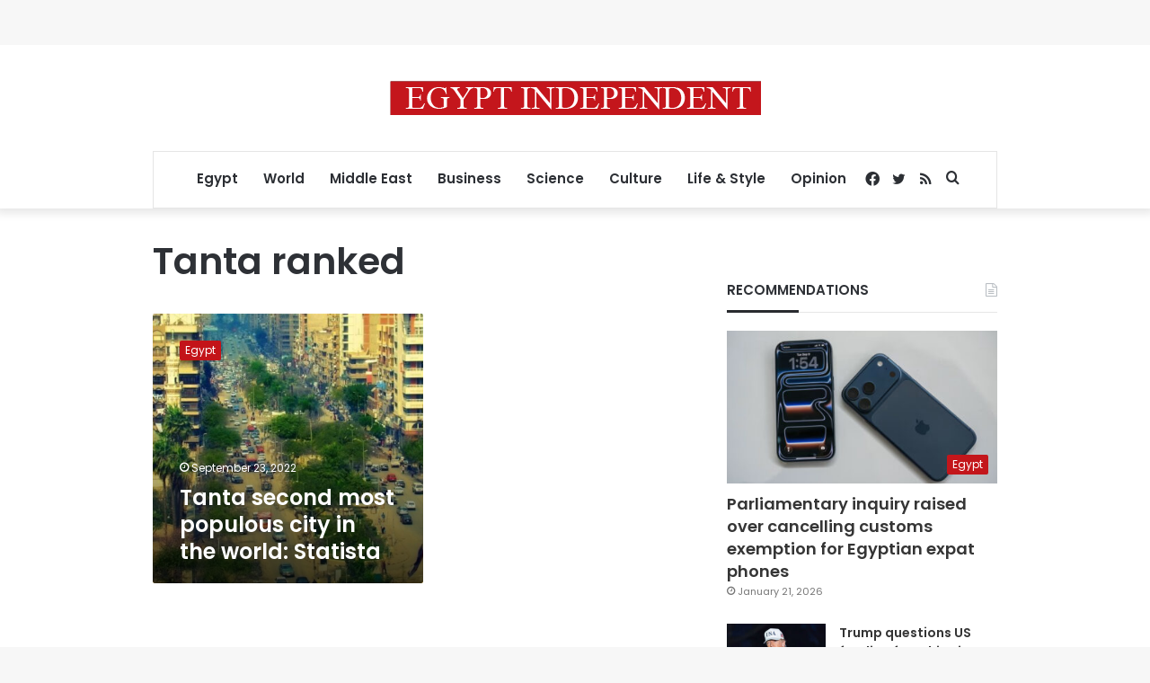

--- FILE ---
content_type: text/html; charset=utf-8
request_url: https://www.google.com/recaptcha/api2/aframe
body_size: 269
content:
<!DOCTYPE HTML><html><head><meta http-equiv="content-type" content="text/html; charset=UTF-8"></head><body><script nonce="TM895iKftXklmwDDGAoHJQ">/** Anti-fraud and anti-abuse applications only. See google.com/recaptcha */ try{var clients={'sodar':'https://pagead2.googlesyndication.com/pagead/sodar?'};window.addEventListener("message",function(a){try{if(a.source===window.parent){var b=JSON.parse(a.data);var c=clients[b['id']];if(c){var d=document.createElement('img');d.src=c+b['params']+'&rc='+(localStorage.getItem("rc::a")?sessionStorage.getItem("rc::b"):"");window.document.body.appendChild(d);sessionStorage.setItem("rc::e",parseInt(sessionStorage.getItem("rc::e")||0)+1);localStorage.setItem("rc::h",'1769330491522');}}}catch(b){}});window.parent.postMessage("_grecaptcha_ready", "*");}catch(b){}</script></body></html>

--- FILE ---
content_type: application/javascript; charset=utf-8
request_url: https://fundingchoicesmessages.google.com/f/AGSKWxXY3gWts8fVncDUohXtoe_MBgRVRfTIFil3B60Ss5xyiO2_wZ1XLCc8R8fF2eLtsOfEXoSSYAW8X4_h-B88LVz2Px67VRTadYsxiiHkog9Jxj7eQStQSKu9lI0_IUkb_5--L18hpenAdEwZJ1V9CqXkIYmTPpabraCvCYjUSR5nApK3jfS5mDwHdhuo/_/adengage./sidead1./ad/middle.=PAGE_AD_/ad.serve.
body_size: -1288
content:
window['98b764b0-a84c-4da2-95fd-7d5a2a64e635'] = true;